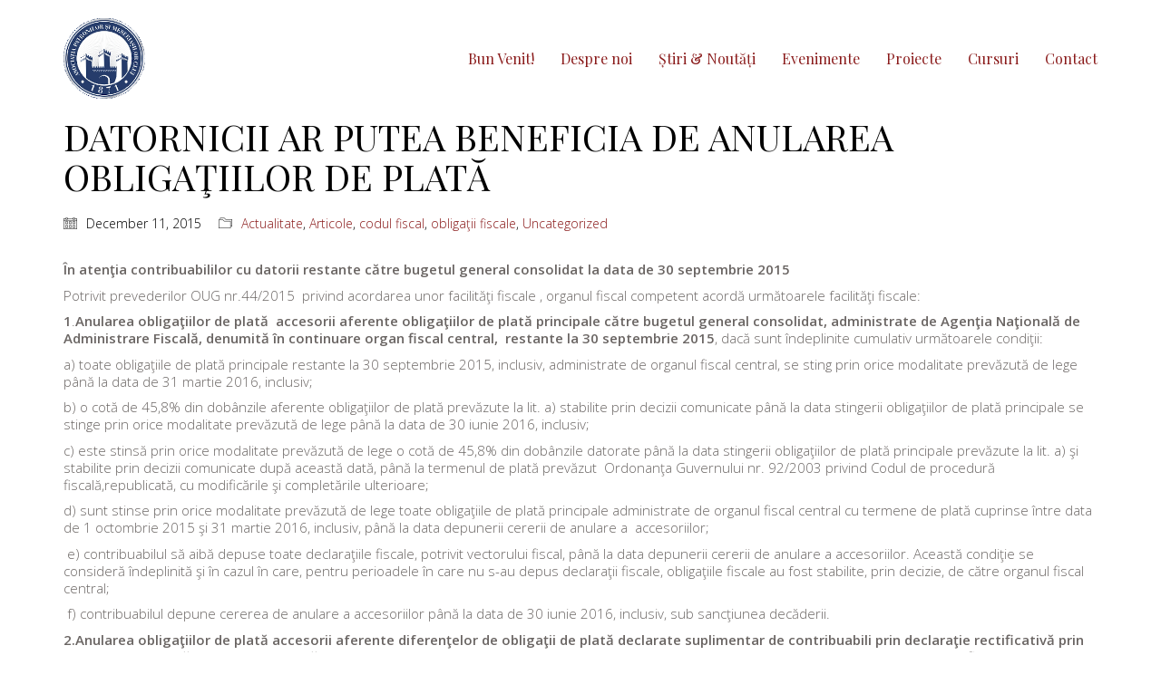

--- FILE ---
content_type: text/html; charset=UTF-8
request_url: https://www.apm.ro/datornicii-ar-putea-beneficia-de-anularea-obligatiilor-de-plata/
body_size: 15355
content:
<!DOCTYPE html>

<html class="no-js" lang="en-US">
<head>
    <meta charset="UTF-8">
    <meta name="viewport" content="width=device-width, initial-scale=1.0">

	<title>DATORNICII AR PUTEA BENEFICIA DE ANULAREA OBLIGAŢIILOR DE PLATĂ &#8211; Asociatia Patronilor si Meseriasilor Cluj</title>
<link rel="preconnect" href="https://fonts.googleapis.com">
<link rel="preconnect" href="https://fonts.gstatic.com" crossorigin>
<link rel="preload" href="https://fonts.gstatic.com/s/opensans/v23/mem5YaGs126MiZpBA-UN_r8OUuhpKKSTjw.woff2" as="font" type="font/woff2" crossorigin>
<link rel="preload" href="https://fonts.gstatic.com/s/opensans/v23/memnYaGs126MiZpBA-UFUKWyV9hrIqOxjaPX.woff2" as="font" type="font/woff2" crossorigin>
<link rel="preload" href="https://fonts.gstatic.com/s/opensans/v23/mem5YaGs126MiZpBA-UNirkOUuhpKKSTjw.woff2" as="font" type="font/woff2" crossorigin>
<link rel="preload" href="https://fonts.gstatic.com/s/playfairdisplay/v22/nuFvD-vYSZviVYUb_rj3ij__anPXJzDwcbmjWBN2PKdFvXDXbtXK-F2qC0s.woff" as="font" type="font/woff" crossorigin>
<link rel="preload" href="https://fonts.gstatic.com/s/playfairdisplay/v22/nuFRD-vYSZviVYUb_rj3ij__anPXDTnCjmHKM4nYO7KN_qiTXtHA_3-uE0qEEw.woff" as="font" type="font/woff" crossorigin>
<meta name='robots' content='max-image-preview:large' />
<link rel='dns-prefetch' href='//fonts.googleapis.com' />
<link rel='dns-prefetch' href='//s.w.org' />
<link rel="alternate" type="application/rss+xml" title="Asociatia Patronilor si Meseriasilor Cluj &raquo; Feed" href="https://www.apm.ro/feed/" />
<link rel="alternate" type="application/rss+xml" title="Asociatia Patronilor si Meseriasilor Cluj &raquo; Comments Feed" href="https://www.apm.ro/comments/feed/" />
<link rel="alternate" type="application/rss+xml" title="Asociatia Patronilor si Meseriasilor Cluj &raquo; DATORNICII AR PUTEA BENEFICIA DE ANULAREA OBLIGAŢIILOR DE PLATĂ Comments Feed" href="https://www.apm.ro/datornicii-ar-putea-beneficia-de-anularea-obligatiilor-de-plata/feed/" />
    <meta property="og:type" content="article">
    <meta property="og:title" content="DATORNICII AR PUTEA BENEFICIA DE ANULAREA OBLIGAŢIILOR DE PLATĂ">
    <meta property="og:url" content="https://www.apm.ro/datornicii-ar-putea-beneficia-de-anularea-obligatiilor-de-plata/">
    <meta property="og:site_name" content="Asociatia Patronilor si Meseriasilor Cluj">

	        <meta property="og:description" content="&Icirc;n atenţia contribuabililor cu datorii restante către bugetul general consolidat la data de 30 septembrie 2015 Potrivit prevederilor OUG nr.44/2015&nbsp; privind acordarea unor facilităţi fiscale , organul fiscal competent acordă următoarele facilităţi fiscale: 1.Anularea obligaţiilor de plată &nbsp;accesorii aferente obligaţiilor de plată principale către bugetul general consolidat, administrate de Agenţia Naţională de Administrare Fiscală, denumită&hellip;">
	
			<script>
			window._wpemojiSettings = {"baseUrl":"https:\/\/s.w.org\/images\/core\/emoji\/13.1.0\/72x72\/","ext":".png","svgUrl":"https:\/\/s.w.org\/images\/core\/emoji\/13.1.0\/svg\/","svgExt":".svg","source":{"concatemoji":"https:\/\/www.apm.ro\/wp-includes\/js\/wp-emoji-release.min.js?ver=5.8.12"}};
			!function(e,a,t){var n,r,o,i=a.createElement("canvas"),p=i.getContext&&i.getContext("2d");function s(e,t){var a=String.fromCharCode;p.clearRect(0,0,i.width,i.height),p.fillText(a.apply(this,e),0,0);e=i.toDataURL();return p.clearRect(0,0,i.width,i.height),p.fillText(a.apply(this,t),0,0),e===i.toDataURL()}function c(e){var t=a.createElement("script");t.src=e,t.defer=t.type="text/javascript",a.getElementsByTagName("head")[0].appendChild(t)}for(o=Array("flag","emoji"),t.supports={everything:!0,everythingExceptFlag:!0},r=0;r<o.length;r++)t.supports[o[r]]=function(e){if(!p||!p.fillText)return!1;switch(p.textBaseline="top",p.font="600 32px Arial",e){case"flag":return s([127987,65039,8205,9895,65039],[127987,65039,8203,9895,65039])?!1:!s([55356,56826,55356,56819],[55356,56826,8203,55356,56819])&&!s([55356,57332,56128,56423,56128,56418,56128,56421,56128,56430,56128,56423,56128,56447],[55356,57332,8203,56128,56423,8203,56128,56418,8203,56128,56421,8203,56128,56430,8203,56128,56423,8203,56128,56447]);case"emoji":return!s([10084,65039,8205,55357,56613],[10084,65039,8203,55357,56613])}return!1}(o[r]),t.supports.everything=t.supports.everything&&t.supports[o[r]],"flag"!==o[r]&&(t.supports.everythingExceptFlag=t.supports.everythingExceptFlag&&t.supports[o[r]]);t.supports.everythingExceptFlag=t.supports.everythingExceptFlag&&!t.supports.flag,t.DOMReady=!1,t.readyCallback=function(){t.DOMReady=!0},t.supports.everything||(n=function(){t.readyCallback()},a.addEventListener?(a.addEventListener("DOMContentLoaded",n,!1),e.addEventListener("load",n,!1)):(e.attachEvent("onload",n),a.attachEvent("onreadystatechange",function(){"complete"===a.readyState&&t.readyCallback()})),(n=t.source||{}).concatemoji?c(n.concatemoji):n.wpemoji&&n.twemoji&&(c(n.twemoji),c(n.wpemoji)))}(window,document,window._wpemojiSettings);
		</script>
		<style>
img.wp-smiley,
img.emoji {
	display: inline !important;
	border: none !important;
	box-shadow: none !important;
	height: 1em !important;
	width: 1em !important;
	margin: 0 .07em !important;
	vertical-align: -0.1em !important;
	background: none !important;
	padding: 0 !important;
}
</style>
	<link rel='stylesheet' id='wp-block-library-css'  href='https://www.apm.ro/wp-includes/css/dist/block-library/style.min.css?ver=5.8.12' media='all' />
<style id='wp-block-library-inline-css'>
.has-text-align-justify{text-align:justify;}
</style>
<link rel='stylesheet' id='mediaelement-css'  href='https://www.apm.ro/wp-includes/js/mediaelement/mediaelementplayer-legacy.min.css?ver=4.2.16' media='all' />
<link rel='stylesheet' id='wp-mediaelement-css'  href='https://www.apm.ro/wp-includes/js/mediaelement/wp-mediaelement.min.css?ver=5.8.12' media='all' />
<link rel='stylesheet' id='kalium-bootstrap-css-css'  href='https://www.apm.ro/wp-content/themes/kalium/assets/css/bootstrap.min.css?ver=3.4.4.001' media='all' />
<link rel='stylesheet' id='kalium-theme-base-css-css'  href='https://www.apm.ro/wp-content/themes/kalium/assets/css/base.min.css?ver=3.4.4.001' media='all' />
<link rel='stylesheet' id='kalium-theme-style-new-css-css'  href='https://www.apm.ro/wp-content/themes/kalium/assets/css/new/style.min.css?ver=3.4.4.001' media='all' />
<link rel='stylesheet' id='kalium-theme-other-css-css'  href='https://www.apm.ro/wp-content/themes/kalium/assets/css/other.min.css?ver=3.4.4.001' media='all' />
<link rel='stylesheet' id='kalium-css-loaders-css'  href='https://www.apm.ro/wp-content/themes/kalium/assets/admin/css/css-loaders.css?ver=3.4.4.001' media='all' />
<link rel='stylesheet' id='kalium-style-css-css'  href='https://www.apm.ro/wp-content/themes/kalium/style.css?ver=3.4.4.001' media='all' />
<link rel='stylesheet' id='custom-skin-css'  href='https://www.apm.ro/wp-content/themes/kalium-child/custom-skin.css?ver=ccd245aa98aee606dfe26002407d0a48' media='all' />
<link rel='stylesheet' id='kalium-fluidbox-css-css'  href='https://www.apm.ro/wp-content/themes/kalium/assets/vendors/fluidbox/css/fluidbox.min.css?ver=3.4.4.001' media='all' />
<link rel='stylesheet' id='typolab-open-sans-font-font-1-css'  href='https://fonts.googleapis.com/css2?family=Open+Sans%3Aital%2Cwght%400%2C300%3B0%2C600%3B1%2C300&#038;display=swap&#038;ver=3.4.4' media='all' />
<link rel='stylesheet' id='typolab-playfair-display-font-font-2-css'  href='https://fonts.googleapis.com/css2?family=Playfair+Display%3Aital%400%3B1&#038;display=swap&#038;ver=3.4.4' media='all' />
<link rel='stylesheet' id='jetpack_css-css'  href='https://www.apm.ro/wp-content/plugins/jetpack/css/jetpack.css?ver=10.4.2' media='all' />
    <script type="text/javascript">
		var ajaxurl = ajaxurl || 'https://www.apm.ro/wp-admin/admin-ajax.php';
		    </script>
	
<style data-font-appearance-settings>.blog-posts .box-holder .post-info h2, .wpb_wrapper .lab-blog-posts .blog-post-entry .blog-post-content-container .blog-post-title {
	font-size: 16px;
}
.single-blog-holder .blog-title h1 {
	font-size: 20px;
}
.blog-post-excerpt p, .post-info p {
	font-size: 12px;
}
.blog-content-holder .post-content {
	font-size: 12px;
}</style>
<style data-custom-selectors>body, p{font-family:"Open Sans";font-style:normal;font-weight:300}.wpb_wrapper .lab-blog-posts .blog-post-entry .blog-post-content-container .blog-post-date{font-family:"Open Sans";font-style:normal;font-weight:600;text-transform:uppercase;font-size:11px}.wpb_wrapper .lab-contact-form .form-group label{font-family:"Open Sans";font-style:normal;font-weight:300;font-size:16px}</style>
<style data-custom-selectors>h1, .h1, .page-heading h1, h2, .h2, .page-heading h2, h3, .h3, .page-heading h3, h4, .h4, .page-heading h4, h5, .h5, .page-heading h5, h6, .h6, .page-heading h6{font-family:"Playfair Display";font-style:normal;font-weight:normal}.main-header.menu-type-standard-menu .standard-menu-container div.menu>ul>li>a, .main-header.menu-type-standard-menu .standard-menu-container ul.menu>li>a, .main-header.menu-type-standard-menu .standard-menu-container div.menu>ul ul li a, .main-header.menu-type-standard-menu .standard-menu-container ul.menu ul li a{font-family:"Playfair Display";font-style:normal;font-weight:normal}.single-post .post .post-share-networks .share-title{font-family:"Playfair Display";font-style:normal;font-weight:normal}.single-post .post .author-info--details .author-name{font-family:"Playfair Display";font-style:normal;font-weight:normal}.button{font-family:"Playfair Display";font-style:normal;font-weight:normal}.mobile-menu-wrapper .mobile-menu-container div.menu>ul>li ul>li>a, .mobile-menu-wrapper .mobile-menu-container ul.menu>li ul>li>a, .mobile-menu-wrapper .mobile-menu-container div.menu>ul>li>a, .mobile-menu-wrapper .mobile-menu-container ul.menu>li>a{font-family:"Playfair Display";font-style:normal;font-weight:normal}.single-post .post .entry-header .post-title{font-family:"Playfair Display";font-style:normal;font-weight:normal;font-size:40px}.section-title h1, .section-title h2, .section-title h3{font-family:"Playfair Display";font-style:normal;font-weight:normal;font-size:40px}.team-holder .member .hover-state .member-details h2{font-family:"Playfair Display";font-style:normal;font-weight:normal;font-size:20px}.portfolio-vc-type-container .team-holder .member .hover-state .member-details .job-title{font-family:"Playfair Display";font-style:normal;font-weight:normal;font-size:14px}.post-navigation a i, .post-navigation a strong{font-family:"Playfair Display";font-style:normal;font-weight:normal}</style><script type='text/javascript' src='https://www.apm.ro/wp-includes/js/jquery/jquery.min.js?ver=3.6.0' id='jquery-core-js'></script>
<script type='text/javascript' src='https://www.apm.ro/wp-includes/js/jquery/jquery-migrate.min.js?ver=3.3.2' id='jquery-migrate-js'></script>
<link rel="https://api.w.org/" href="https://www.apm.ro/wp-json/" /><link rel="alternate" type="application/json" href="https://www.apm.ro/wp-json/wp/v2/posts/406" /><link rel="EditURI" type="application/rsd+xml" title="RSD" href="https://www.apm.ro/xmlrpc.php?rsd" />
<link rel="wlwmanifest" type="application/wlwmanifest+xml" href="https://www.apm.ro/wp-includes/wlwmanifest.xml" /> 
<meta name="generator" content="WordPress 5.8.12" />
<link rel="canonical" href="https://www.apm.ro/datornicii-ar-putea-beneficia-de-anularea-obligatiilor-de-plata/" />
<link rel='shortlink' href='https://www.apm.ro/?p=406' />
<link rel="alternate" type="application/json+oembed" href="https://www.apm.ro/wp-json/oembed/1.0/embed?url=https%3A%2F%2Fwww.apm.ro%2Fdatornicii-ar-putea-beneficia-de-anularea-obligatiilor-de-plata%2F" />
<link rel="alternate" type="text/xml+oembed" href="https://www.apm.ro/wp-json/oembed/1.0/embed?url=https%3A%2F%2Fwww.apm.ro%2Fdatornicii-ar-putea-beneficia-de-anularea-obligatiilor-de-plata%2F&#038;format=xml" />
<style type='text/css'>img#wpstats{display:none}</style>
		<style id="theme-custom-css">.wpb_wrapper .lab-blog-posts .blog-post-entry .blog-post-content-container .blog-post-date {    margin-bottom: 10px;    display: inline-block;    background: #bf2e2e;    color: #FFF;    height:20px;    line-height: 20px;    padding: 0px 5px;    position: absolute;    left: 29px;    top: -10px;}.wpb_wrapper .lab-blog-posts .blog-post-entry .blog-post-content-container {    position: relative;}.wpb_wrapper .lab-blog-posts .blog-post-entry {transition: all 200ms;}.wpb_wrapper .lab-blog-posts .blog-post-entry:hover {box-shadow: 0px 7px 25px rgba(0,0,0,0.05), 0px 1px 2px rgba(0,0,0,0.02);}.join-now {padding: 35px 0px;}.align-center {text-align: center;}.custom-divider {width: 5%;}.schools-colleges {margin: 0px;}.schools-colleges .vc_column_container>.vc_column-inner {padding:0px !important;}.schools-colleges-image {width: 85%;margin: 0 auto;}.lab-vc-container .schools-colleges  .vc_column_container {  padding:0px !important;}.vc_toggle_size_md .vc_toggle_icon {    height: 18px;    width: 18px;}.facts-in-numbers .wpb_wrapper .section-title>h2 {text-align: center;color: #FFF;}.facts-in-numbers .wpb_wrapper .section-title>p {text-align: center;color: rgba(255,255,255,0.75);    text-shadow: 0px 1px 35px rgba(0,0,0,0.25);}body.blog .blog-posts {    margin-top: 35px;}.single-post .post-comments {background: #f3f1ef;}.blog-archive--widgets .widget.widget_product_search .search-bar input[name="s"], .blog-archive--widgets .widget.widget_search .search-bar input[name="s"] {background: #f3f1ef !important;}.blog-archive--widgets {position: relative;    background: #FFF;    box-shadow: 0px 2px 15px rgba(0,0,0,0.07);    padding: 40px;    border: 1px solid #EEE;    margin-top: -50px !important;margin-bottom: 40px;}.blog-archive--widgets .widget ul li {border-bottom: 1px solid #e4e4e4;padding: 15px 0px;}.blog-archive--widgets .widget ul li a {color: #333;}.blog-posts .post-item .post-details {padding-left: 20px;padding-top: 20px;padding-right: 50px;}.blog-posts .post-item .post-details h3.post-title {line-height: 30px;}.blog-posts .post-item .post-details .post-title a:after {display: none;}.blog-posts .post-item .post-details p {    line-height: 20px;} .blog-posts .post-item .post-details .post-meta.date {margin-top: 10px;}.blog-post-image .image-placeholder:after {  background: rgba(0,0,0,0.1);  content: "";  display: block;  width:100%;  height: 100%;  position:absolute;  top: 0;}.blog-post-excerpt {display: none;}.team-holder .member .hover-state {    background-color: transparent !important;    background: -moz-linear-gradient(top, rgba(0,0,0,0) 0%, rgba(0,0,0,0.5) 50%, rgba(0,0,0,0.8) 100%);    background: -webkit-linear-gradient(top, rgba(0,0,0,0) 0%,rgba(0,0,0,0.5) 50%,rgba(0,0,0,0.8) 100%);    background: linear-gradient(to bottom, rgba(0,0,0,0) 0%,rgba(0,0,0,0.5) 80%,rgba(0,0,0,0.9) 100%);    filter: progid:DXImageTransform.Microsoft.gradient( startColorstr='#00000000', endColorstr='#000000',GradientType=0 );    opacity: 1;    -webkit-opacity: 1;    -moz-opacity: 1;    filter: alpha(opacity=100);    visibility: visible;    }.team-holder .member .hover-state .member-details {bottom: 30px;}.team-holder .member .hover-state .member-details h2 {    margin: 0;    border-bottom: 2px solid #BF2E2E;    display: inline-block;    padding-bottom: 5px;}.text-block {height: 277px;margin-bottom: 0px;padding: 50px;}.bw-image.wpb_single_image img {-webkit-filter: grayscale(100%);filter: grayscale(100%);-webkit-transition-duration: 0.3s;    -moz-transition-duration: 0.3s;    -o-transition-duration: 0.3s;}.bw-image.wpb_single_image img:hover {-webkit-filter: grayscale(0%);filter: grayscale(0%);-webkit-transition-duration: 0.3s;    -moz-transition-duration: 0.3s;    -o-transition-duration: 0.3s;}.portfolio-holder .item-box .info {text-align: center;}.portfolio-holder .item-box .info h3 {    display: inline-block;    padding-bottom: 5px;    border-bottom: 1px solid #eee;}.portfolio-holder .item-box .info h3 a {color: #333;}.portfolio-holder .item-box .photo .image-placeholder:after {background: rgba(0,0,0,0.1);content: " ";display: block;width:100%;height: 100%;position:absolute;top: 0;}.portfolio-title-holder .pt-column {padding-top: 35px;}.course-icon {display: inline-block;float: left;margin-right: 35px;}.portfolio-vc-type-container .team-holder .member .image-placeholder, .portfolio-vc-type-container .team-holder .member .thumb>a {width: 50px;height: 50px;position: absolute;left: 0;top: 0;background: none;}.portfolio-vc-type-container .team-holder .member .hover-state {position: relative;padding: 0px;background: transparent;}.portfolio-vc-type-container .team-holder .member .hover-state .member-details h2 {border: none;padding: 0px;}.portfolio-vc-type-container .team-holder .member .hover-state .member-details h2 a {    color: inherit;}.portfolio-vc-type-container .team-holder .member .hover-state .member-details .job-title {color: #666;}.portfolio-vc-type-container .team-holder .member .image-placeholder img{border-radius: 10%;width: 50px;height: 50px;}.portfolio-vc-type-container .team-holder .member .hover-state .member-details {position: relative;color: #333;bottom: 0px;margin-left: 70px;min-height: 50px;margin-bottom: 20px}.contact-form input, .contact-form textarea,.comment-form input, .comment-form textarea  {border-bottom-color: #e4e4e4;padding-bottom:10px;}.contact-form textarea, .comment-form textarea {    background-image: linear-gradient(#e4e4e4 1px, transparent 1px);height: auto;}.contact-form .form-group label,.comment-form .form-group label,.labeled-input-row label, .labeled-textarea-row label {border-bottom-color: #e4e4e4;}.contact-form .form-group,.comment-form .form-group {margin-bottom: 20px;}.contact-form .row .col-sm-6 {width: 100%;}.wpb_wrapper .lab-contact-form .form-group label {color: #514a47;}.contact-form .send {float: left;background: #9e9997 !important;}.main-footer .big-footer {margin-top: 50px;margin-bottom: 50px;}.main-footer.main-footer {background: #2b2726  !important;}.main-footer .footer-widgets .widget h1, .main-footer .footer-widgets .widget h2, .main-footer .footer-widgets .widget h3 {color: #FFF !important;}.main-footer .footer-widgets .widget ul li {padding: 0px;}.main-footer .footer-widgets .widget-area .widget li a {    color: #898989;}footer.main-footer .footer-widgets .widget-area .widget li a:hover, .mobile-menu-wrapper .mobile-menu-container .cart-icon-link-mobile-container a:hover {    color: #FFF;}footer.main-footer .big-footer .section ul li a {color: #514a47 !important;}footer.main-footer .big-footer .section ul li a:hover {color: #FFF !important;}.footer-bottom {background: #272323 !important;}.main-footer hr {border-color: transparent;}.main-footer .footer-bottom-content {padding-left: 20px;padding-right: 20px;}.main-footer .footer-bottom-content a, .main-footer .footer-bottom-content p {color: #FFF;}.site-footer .footer-bottom a:hover {color: #fff;}.social-networks.rounded li a {background-color: #2b2726 !important;}.social-networks.rounded li a i {color: #f6f5f3 !important;}.social-networks.rounded li a:hover {background-color: #3a3433 !important;}.tp-tabs.tp-span-wrapper.inner.hebe.nav-pos-hor-right.nav-pos-ver-center.nav-dir-vertical {    background: transparent !important;}@media (min-width:801px) {.wpb_wrapper .section-title>h2 {margin-top: 40px;}.footer-widgets  .widget-area.widgets--columned-layout.widgets--columns-5>.widget {width: 18.75%;margin-bottom: 10px;}.footer--widgets.widgets--columns-5 .widget_nav_menu:nth-child(-n+2) {text-align: right;}.footer--widgets.widgets--columns-3 .widget_nav_menu:first-child {text-align: right;}.widget.widget_nav_menu {padding-top: 85px;}.footer-widgets  .widget-area.widgets--columned-layout.widgets--columns-5>.widget:nth-child(3) {width: 25%;} .footer-widgets .middle-widget {text-align: center;}.footer-widgets .widget p {color: #898989;}.has-fixed-footer .wrapper {box-shadow: rgba(0, 0, 0, 0.5) 0px 70px 100px -30px;}.join-now {padding: 110px 0px !important;}}@media screen and (max-width: 767px) {.blog-posts .post-item .post-details {margin: 20px 0 0 0;padding: 0px;}.blog-holder .box-holder {margin-bottom: 35px;}}@media (max-width:480px) {.footer-widgets .widget {text-align: center;margin-bottom: 35px;}}.example { color: red !important;}</style><meta name="theme-color" content="#8a1b1b"><script>var mobile_menu_breakpoint = 768;</script><style data-appended-custom-css="true">@media screen and (min-width:769px) { .mobile-menu-wrapper,.mobile-menu-overlay,.header-block__item--mobile-menu-toggle {display: none;} }</style><style data-appended-custom-css="true">@media screen and (max-width:768px) { .header-block__item--standard-menu-container {display: none;} }</style><style>.recentcomments a{display:inline !important;padding:0 !important;margin:0 !important;}</style><meta name="generator" content="Powered by WPBakery Page Builder - drag and drop page builder for WordPress."/>
<meta name="generator" content="Powered by Slider Revolution 6.5.7 - responsive, Mobile-Friendly Slider Plugin for WordPress with comfortable drag and drop interface." />
<script type="text/javascript">function setREVStartSize(e){
			//window.requestAnimationFrame(function() {				 
				window.RSIW = window.RSIW===undefined ? window.innerWidth : window.RSIW;	
				window.RSIH = window.RSIH===undefined ? window.innerHeight : window.RSIH;	
				try {								
					var pw = document.getElementById(e.c).parentNode.offsetWidth,
						newh;
					pw = pw===0 || isNaN(pw) ? window.RSIW : pw;
					e.tabw = e.tabw===undefined ? 0 : parseInt(e.tabw);
					e.thumbw = e.thumbw===undefined ? 0 : parseInt(e.thumbw);
					e.tabh = e.tabh===undefined ? 0 : parseInt(e.tabh);
					e.thumbh = e.thumbh===undefined ? 0 : parseInt(e.thumbh);
					e.tabhide = e.tabhide===undefined ? 0 : parseInt(e.tabhide);
					e.thumbhide = e.thumbhide===undefined ? 0 : parseInt(e.thumbhide);
					e.mh = e.mh===undefined || e.mh=="" || e.mh==="auto" ? 0 : parseInt(e.mh,0);		
					if(e.layout==="fullscreen" || e.l==="fullscreen") 						
						newh = Math.max(e.mh,window.RSIH);					
					else{					
						e.gw = Array.isArray(e.gw) ? e.gw : [e.gw];
						for (var i in e.rl) if (e.gw[i]===undefined || e.gw[i]===0) e.gw[i] = e.gw[i-1];					
						e.gh = e.el===undefined || e.el==="" || (Array.isArray(e.el) && e.el.length==0)? e.gh : e.el;
						e.gh = Array.isArray(e.gh) ? e.gh : [e.gh];
						for (var i in e.rl) if (e.gh[i]===undefined || e.gh[i]===0) e.gh[i] = e.gh[i-1];
											
						var nl = new Array(e.rl.length),
							ix = 0,						
							sl;					
						e.tabw = e.tabhide>=pw ? 0 : e.tabw;
						e.thumbw = e.thumbhide>=pw ? 0 : e.thumbw;
						e.tabh = e.tabhide>=pw ? 0 : e.tabh;
						e.thumbh = e.thumbhide>=pw ? 0 : e.thumbh;					
						for (var i in e.rl) nl[i] = e.rl[i]<window.RSIW ? 0 : e.rl[i];
						sl = nl[0];									
						for (var i in nl) if (sl>nl[i] && nl[i]>0) { sl = nl[i]; ix=i;}															
						var m = pw>(e.gw[ix]+e.tabw+e.thumbw) ? 1 : (pw-(e.tabw+e.thumbw)) / (e.gw[ix]);					
						newh =  (e.gh[ix] * m) + (e.tabh + e.thumbh);
					}
					var el = document.getElementById(e.c);
					if (el!==null && el) el.style.height = newh+"px";					
					el = document.getElementById(e.c+"_wrapper");
					if (el!==null && el) {
						el.style.height = newh+"px";
						el.style.display = "block";
					}
				} catch(e){
					console.log("Failure at Presize of Slider:" + e)
				}					   
			//});
		  };</script>
		<style id="wp-custom-css">
			/* Hide the menu on a specific static page */
.page-id-6280 .menu {
	display: none;}
.page-id-6136 .menu {
	display: none;}
.page-id-6298 .menu {
	display: none;}		</style>
		<noscript><style> .wpb_animate_when_almost_visible { opacity: 1; }</style></noscript></head>
<body class="post-template-default single single-post postid-406 single-format-standard has-fixed-footer wpb-js-composer js-comp-ver-6.7.0 vc_responsive">

<div class="mobile-menu-wrapper mobile-menu-slide">

    <div class="mobile-menu-container">

		<ul id="menu-main-menu" class="menu"><li id="menu-item-4715" class="menu-item menu-item-type-post_type menu-item-object-page menu-item-home menu-item-4715"><a href="https://www.apm.ro/">Bun Venit!</a></li>
<li id="menu-item-4718" class="menu-item menu-item-type-post_type menu-item-object-page menu-item-has-children menu-item-4718"><a href="https://www.apm.ro/despre/">Despre noi</a>
<ul class="sub-menu">
	<li id="menu-item-4985" class="menu-item menu-item-type-post_type menu-item-object-page menu-item-4985"><a href="https://www.apm.ro/despre/">Tradiție și continuitate</a></li>
	<li id="menu-item-4983" class="menu-item menu-item-type-post_type menu-item-object-page menu-item-4983"><a href="https://www.apm.ro/despre-apm/rapoarte/">Echipa de conducere</a></li>
	<li id="menu-item-4981" class="menu-item menu-item-type-post_type menu-item-object-page menu-item-4981"><a href="https://www.apm.ro/despre-apm/statut/">Statut si organizare</a></li>
	<li id="menu-item-4982" class="menu-item menu-item-type-post_type menu-item-object-page menu-item-4982"><a href="https://www.apm.ro/despre-apm/cum-poti-deveni-membru/">Cum poţi deveni membru</a></li>
</ul>
</li>
<li id="menu-item-4717" class="menu-item menu-item-type-post_type menu-item-object-page current_page_parent menu-item-has-children menu-item-4717"><a href="https://www.apm.ro/news/">Știri &#038; Noutăți</a>
<ul class="sub-menu">
	<li id="menu-item-4978" class="menu-item menu-item-type-taxonomy menu-item-object-category current-post-ancestor current-menu-parent current-post-parent menu-item-4978"><a href="https://www.apm.ro/category/actualitate/">Noutăți</a></li>
	<li id="menu-item-4976" class="menu-item menu-item-type-taxonomy menu-item-object-category menu-item-4976"><a href="https://www.apm.ro/category/comunicate-de-presa/">Comunicate de presă</a></li>
	<li id="menu-item-4977" class="menu-item menu-item-type-taxonomy menu-item-object-category menu-item-4977"><a href="https://www.apm.ro/category/achizitii/">Achizitii</a></li>
</ul>
</li>
<li id="menu-item-4974" class="menu-item menu-item-type-taxonomy menu-item-object-category menu-item-4974"><a href="https://www.apm.ro/category/calendar/">Evenimente</a></li>
<li id="menu-item-5264" class="menu-item menu-item-type-custom menu-item-object-custom menu-item-has-children menu-item-5264"><a href="http://apm.ro/#">Proiecte</a>
<ul class="sub-menu">
	<li id="menu-item-5265" class="menu-item menu-item-type-post_type menu-item-object-page menu-item-5265"><a href="https://www.apm.ro/proiecte-internationale/">Proiecte internaționale</a></li>
	<li id="menu-item-4687" class="menu-item menu-item-type-post_type menu-item-object-page menu-item-4687"><a href="https://www.apm.ro/projects/">Proiecte nationale</a></li>
</ul>
</li>
<li id="menu-item-4996" class="menu-item menu-item-type-post_type menu-item-object-page menu-item-4996"><a href="https://www.apm.ro/cursuri/">Cursuri</a></li>
<li id="menu-item-4803" class="menu-item menu-item-type-post_type menu-item-object-page menu-item-4803"><a href="https://www.apm.ro/contact/">Contact</a></li>
</ul>
		            <form role="search" method="get" class="search-form" action="https://www.apm.ro/">
                <input type="search" class="search-field" placeholder="Search site..." value="" name="s" id="search_mobile_inp"/>

                <label for="search_mobile_inp">
                    <i class="fa fa-search"></i>
                </label>

                <input type="submit" class="search-submit" value="Go"/>
            </form>
		
		
		
    </div>

</div>

<div class="mobile-menu-overlay"></div>
<div class="wrapper" id="main-wrapper">

	<style data-appended-custom-css="true">.header-block {box-shadow: 0px 0px 0px transparent}</style><style data-appended-custom-css="true">.header-block, .site-header--static-header-type {padding-top: 20px;}</style><style data-appended-custom-css="true">.header-block, .site-header--static-header-type {padding-bottom: 20px;}</style>    <header class="site-header main-header menu-type-standard-menu is-sticky">

		<div class="header-block">

	
	<div class="header-block__row-container container">

		<div class="header-block__row header-block__row--main">
			        <div class="header-block__column header-block__logo header-block--auto-grow">
			<style data-appended-custom-css="true">.logo-image {width:90px;height:89px;}</style><style data-appended-custom-css="true">@media screen and (max-width: 768px) { .logo-image {width:50px;height:49px;} }</style>    <a href="https://www.apm.ro" class="header-logo logo-image">
		            <img src="https://www.apm.ro/wp-content/uploads/2020/01/logo_apm.png" class="main-logo" width="90" height="90" alt=""/>
		    </a>
        </div>
		        <div class="header-block__column header-block--content-right header-block--align-right">

            <div class="header-block__items-row">
				<div class="header-block__item header-block__item--type-menu-main-menu header-block__item--standard-menu-container"><div class="standard-menu-container menu-skin-main"><nav class="nav-container-main-menu"><ul id="menu-main-menu-1" class="menu"><li class="menu-item menu-item-type-post_type menu-item-object-page menu-item-home menu-item-4715"><a href="https://www.apm.ro/"><span>Bun Venit!</span></a></li>
<li class="menu-item menu-item-type-post_type menu-item-object-page menu-item-has-children menu-item-4718"><a href="https://www.apm.ro/despre/"><span>Despre noi</span></a>
<ul class="sub-menu">
	<li class="menu-item menu-item-type-post_type menu-item-object-page menu-item-4985"><a href="https://www.apm.ro/despre/"><span>Tradiție și continuitate</span></a></li>
	<li class="menu-item menu-item-type-post_type menu-item-object-page menu-item-4983"><a href="https://www.apm.ro/despre-apm/rapoarte/"><span>Echipa de conducere</span></a></li>
	<li class="menu-item menu-item-type-post_type menu-item-object-page menu-item-4981"><a href="https://www.apm.ro/despre-apm/statut/"><span>Statut si organizare</span></a></li>
	<li class="menu-item menu-item-type-post_type menu-item-object-page menu-item-4982"><a href="https://www.apm.ro/despre-apm/cum-poti-deveni-membru/"><span>Cum poţi deveni membru</span></a></li>
</ul>
</li>
<li class="menu-item menu-item-type-post_type menu-item-object-page current_page_parent menu-item-has-children menu-item-4717"><a href="https://www.apm.ro/news/"><span>Știri &#038; Noutăți</span></a>
<ul class="sub-menu">
	<li class="menu-item menu-item-type-taxonomy menu-item-object-category current-post-ancestor current-menu-parent current-post-parent menu-item-4978"><a href="https://www.apm.ro/category/actualitate/"><span>Noutăți</span></a></li>
	<li class="menu-item menu-item-type-taxonomy menu-item-object-category menu-item-4976"><a href="https://www.apm.ro/category/comunicate-de-presa/"><span>Comunicate de presă</span></a></li>
	<li class="menu-item menu-item-type-taxonomy menu-item-object-category menu-item-4977"><a href="https://www.apm.ro/category/achizitii/"><span>Achizitii</span></a></li>
</ul>
</li>
<li class="menu-item menu-item-type-taxonomy menu-item-object-category menu-item-4974"><a href="https://www.apm.ro/category/calendar/"><span>Evenimente</span></a></li>
<li class="menu-item menu-item-type-custom menu-item-object-custom menu-item-has-children menu-item-5264"><a href="http://apm.ro/#"><span>Proiecte</span></a>
<ul class="sub-menu">
	<li class="menu-item menu-item-type-post_type menu-item-object-page menu-item-5265"><a href="https://www.apm.ro/proiecte-internationale/"><span>Proiecte internaționale</span></a></li>
	<li class="menu-item menu-item-type-post_type menu-item-object-page menu-item-4687"><a href="https://www.apm.ro/projects/"><span>Proiecte nationale</span></a></li>
</ul>
</li>
<li class="menu-item menu-item-type-post_type menu-item-object-page menu-item-4996"><a href="https://www.apm.ro/cursuri/"><span>Cursuri</span></a></li>
<li class="menu-item menu-item-type-post_type menu-item-object-page menu-item-4803"><a href="https://www.apm.ro/contact/"><span>Contact</span></a></li>
</ul></nav></div></div><div class="header-block__item header-block__item--type-menu-main-menu header-block__item--mobile-menu-toggle"><a href="#" class="toggle-bars menu-skin-main" aria-label="Toggle navigation" data-action="mobile-menu">        <span class="toggle-bars__column">
            <span class="toggle-bars__bar-lines">
                <span class="toggle-bars__bar-line toggle-bars__bar-line--top"></span>
                <span class="toggle-bars__bar-line toggle-bars__bar-line--middle"></span>
                <span class="toggle-bars__bar-line toggle-bars__bar-line--bottom"></span>
            </span>
        </span>
		</a></div>            </div>

        </div>
				</div>

	</div>

	
</div>

    </header>

        <div class="single-post single-post--has-author-info author-info--alignment-bottom single-post--no-featured-image">

            <div class="container">

                <div class="row">

					<article id="post-406" class="post post-406 type-post status-publish format-standard hentry category-actualitate category-articole category-codul-fiscal category-obligatii-fiscale category-uncategorized tag-anularea-obligatiilor-de-plata tag-datorii-restante">
	
		
	<section class="post--column post-body">
		
		<header class="entry-header">

	<h1 class="post-title entry-title">DATORNICII AR PUTEA BENEFICIA DE ANULAREA OBLIGAŢIILOR DE PLATĂ</h1>
</header>            <section class="post-meta-only">

				            <div class="post-meta date updated published">
                <i class="icon icon-basic-calendar"></i>
				December 11, 2015            </div>
		            <div class="post-meta category">
                <i class="icon icon-basic-folder-multiple"></i>
				<a href="https://www.apm.ro/category/actualitate/" rel="category tag">Actualitate</a>, <a href="https://www.apm.ro/category/articole/" rel="category tag">Articole</a>, <a href="https://www.apm.ro/category/codul-fiscal/" rel="category tag">codul fiscal</a>, <a href="https://www.apm.ro/category/obligatii-fiscale/" rel="category tag">obligaţii fiscale</a>, <a href="https://www.apm.ro/category/uncategorized/" rel="category tag">Uncategorized</a>            </div>
		
            </section>
		            <section class="post-content post-formatting">
				<p><strong>&Icirc;n atenţia contribuabililor cu datorii restante către bugetul general consolidat la data de 30 septembrie 2015 </strong></p>
<p>Potrivit prevederilor OUG nr.44/2015&nbsp; privind acordarea unor facilităţi fiscale , organul fiscal competent acordă următoarele facilităţi fiscale:</p>
<p><strong>1</strong>.<strong>Anularea obligaţiilor de plată <strong>&nbsp;accesorii aferente obligaţiilor de plată principale către bugetul general consolidat, administrate de </strong></strong><strong>Agenţia Naţională de Administrare Fiscală, denumită &icirc;n continuare organ fiscal central,</strong><strong>&nbsp; restante la 30 septembrie 2015</strong>, dacă sunt &icirc;ndeplinite cumulativ următoarele condiţii:</p>
<p>a) toate obligaţiile de plată principale restante la 30 septembrie 2015, inclusiv, administrate de organul fiscal central, se sting prin orice modalitate prevăzută de lege p&acirc;nă la data de 31 martie 2016, inclusiv;</p>
<p>b) o cotă de 45,8% din dob&acirc;nzile aferente obligaţiilor de plată prevăzute la lit. a) stabilite prin decizii comunicate p&acirc;nă la data stingerii obligaţiilor de plată principale se stinge prin orice modalitate prevăzută de lege p&acirc;nă la data de 30 iunie 2016, inclusiv;</p>
<p>c) este stinsă prin orice modalitate prevăzută de lege o cotă de 45,8% din dob&acirc;nzile datorate p&acirc;nă la data stingerii obligaţiilor de plată principale prevăzute la lit. a) şi stabilite prin decizii comunicate după această dată, p&acirc;nă la termenul de plată prevăzut &nbsp;Ordonanţa Guvernului nr. 92/2003 privind Codul de procedură fiscală,republicată, cu modificările şi completările ulterioare;</p>
<p>d) sunt stinse prin orice modalitate prevăzută de lege toate obligaţiile de plată principale administrate de organul fiscal central cu termene de plată cuprinse &icirc;ntre data de 1 octombrie 2015 şi 31 martie 2016, inclusiv, p&acirc;nă la data depunerii cererii de anulare a&nbsp; accesoriilor;</p>
<p>&nbsp;e) contribuabilul să aibă depuse toate declaraţiile fiscale, potrivit vectorului fiscal, p&acirc;nă la data depunerii cererii de anulare a accesoriilor. Această condiţie se consideră &icirc;ndeplinită şi &icirc;n cazul &icirc;n care, pentru perioadele &icirc;n care nu s-au depus declaraţii fiscale, obligaţiile fiscale au fost stabilite, prin decizie, de către organul fiscal central;</p>
<p>&nbsp;f) contribuabilul depune cererea de anulare a accesoriilor p&acirc;nă la data de 30 iunie 2016, inclusiv, sub sancţiunea decăderii.</p>
<p><strong>2.Anularea obligaţiilor de plată accesorii aferente diferenţelor de obligaţii de plată declarate suplimentar de contribuabili prin declaraţie rectificativă prin care se corectează obligaţiile de plată principale cu scadenţe anterioare datei de 30 septembrie 2015, inclusiv, administrate de organul fiscal central, </strong>&nbsp;dacă sunt &icirc;ndeplinite cumulativ următoarele condiţii:</p>
<p>a) declaraţia rectificativă este depusă p&acirc;nă la data de 31 martie 2016, inclusiv;</p>
<p>b) toate obligaţiile de plată principale individualizate &icirc;n declaraţia rectificativă se sting prin orice modalitate prevăzută de lege p&acirc;nă la 31 martie 2016, inclusiv;</p>
<p>c) o cotă de 45,8% din dob&acirc;nzile aferente obligaţiilor de plată declarate suplimentar stabilite prin decizii comunicate p&acirc;nă la data stingerii obligaţiilor de plată principale , se stinge prin orice modalitate prevăzută de lege p&acirc;nă la data de 30 iunie 2016, inclusiv;</p>
<p>&nbsp;d) este stinsă prin orice modalitate prevăzută de lege o cotă de 45,8% din dob&acirc;nzile datorate p&acirc;nă la data stingerii obligaţiilor de plată principale şi stabilite prin decizii comunicate după această dată, p&acirc;nă la termenul de plată prevăzut &nbsp;Ordonanţa Guvernului nr. 92/2003 privind Codul de procedură fiscală,republicată, cu modificările şi completările ulterioare;</p>
<p>e) sunt stinse prin orice modalitate prevăzută de lege toate obligaţiile de plată principale administrate de organul fiscal central cu termene de plată cuprinse &icirc;ntre data de 1 octombrie 2015 şi 31 martie 2016, inclusiv, p&acirc;nă la data depunerii cererii de anulare&nbsp; a accesoriilor;</p>
<p>&nbsp;f) contribuabilul să aibă depuse toate declaraţiile fiscale, potrivit vectorului fiscal, p&acirc;nă la data depunerii cererii de anulare a accesoriilor. Această condiţie se consideră &icirc;ndeplinită şi &icirc;n cazul &icirc;n care, pentru perioadele &icirc;n care nu s-au depus declaraţii fiscale, obligaţiile fiscale au fost stabilite, prin decizie, de către organul fiscal central;</p>
<p>g) contribuabilul depune cererea de anulare a accesoriilor p&acirc;nă la data de 30 iunie 2016, inclusiv, sub sancţiunea decăderii.</p>
<p><strong>3.Anularea obligaţiilor de plată accesorii </strong><strong>aferente obligaţiilor de plată principale cu termene de plată p&acirc;nă la 30 septembrie 2015, inclusiv, şi stinse p&acirc;nă la această dată, administrate de organul fiscal central,</strong>dacă sunt &icirc;ndeplinite cumulativ următoarele condiţii:</p>
<p>a) penalităţile de &icirc;nt&acirc;rziere şi dob&acirc;nzile ce pot forma obiectul anulării sunt datorate şi nestinse la 30 septembrie 2015, inclusiv;</p>
<p>b) o cotă de 45,8% din dob&acirc;nzile aferente obligaţiilor de plată principale cu termene de plată anterioare datei de 30 septembrie 2015 şi stinse p&acirc;nă la această dată se stinge prin orice modalitate prevăzută de lege p&acirc;nă la data de 31 martie 2016, inclusiv.</p>
<p>c)contribuabilul depune cererea de anulare a accesoriilor p&acirc;nă la data de 30 iunie 2016, inclusiv, sub sancţiunea decăderii.</p>
<p><strong>4.</strong><strong>Anularea obligaţiilor de plată accesorii aferente obligaţiilor de plată principale administrate de organul fiscal central, cu termene de plată p&acirc;nă la 30 septembrie 2015, inclusiv, şi individualizate &icirc;n decizii de impunere emise urmare unei inspecţii fiscale &icirc;n derulare la data intrării &icirc;n vigoare a prezentei ordonanţe de urgenţă </strong>, dacă sunt &icirc;ndeplinite cumulativ următoarele condiţii:</p>
<p>a) toate diferenţele de obligaţii de plată principale individualizate &icirc;n decizia de impunere sunt stinse prin orice modalitate prevăzută de lege p&acirc;nă la termenul de plată prevăzut la art. 111 alin. (2) din Codul de procedură fiscală;</p>
<p>b) o cotă de 45,8% din dob&acirc;nzile aferente obligaţiilor prevăzute la lit. a) este stinsă prin orice modalitate prevăzută de lege p&acirc;nă la termenul de plată prevăzut la art. 111 alin. (2) din Codul de procedură fiscală;</p>
<p>c) cererea de anulare a accesoriilor se depune &icirc;n termen de 90 de zile de la comunicarea deciziei de impunere, sub sancţiunea decăderii.</p>
<p>Categoriile de obligaţii de plată accesorii care, potrivit legii, pot face obiectul&nbsp; facilităţilor fiscale&nbsp; sunt următoarele:</p>
<p>a) penalităţile de &icirc;nt&acirc;rziere;</p>
<p>b) o cotă de 54,2% din dob&acirc;nzi;</p>
<p>c) o cotă de 77,1% din majorările de &icirc;nt&acirc;rziere datorate de contribuabili p&acirc;nă la data intrării &icirc;n vigoare a Ordonanţei de urgenţă a Guvernului nr. 39/2010 pentru modificarea şi completarea Ordonanţei Guvernului nr. 92/2003 privind Codul de procedură fiscală, aprobată cu modificări prin Legea nr. 46/2011.</p>
<p>Pentru a-şi exprima intenţia de a beneficia de anularea obligaţiilor de plată accesorii potrivit ordonanţei de urgentă, contribuabilii&nbsp; depun o notificare la registratura organului fiscal competent sau prin&nbsp; poştă, cu scrisoare recomandată cu confirmare de primire.</p>
<p>&nbsp;&Icirc;n baza notificării, organul fiscal competent emite şi comunică, contribuabilului , decizia de am&acirc;nare la plată a obligaţiilor de plată accesorii, iar&nbsp; instituţiilor de credit la care debitorul are deschise conturile bancare şi/sau terţilor popriţi care deţin/datorează sume de bani debitorului &mdash; adresa de sistare temporară, totală sau parţială, a executării silite prin poprire.</p>
<p>Odată cu emiterea actelor prevăzute&nbsp; mai sus , pentru obligaţiile de plată accesoriIi care fac obiectul am&acirc;nării la plată:</p>
<p>a) nu &icirc;ncepe sau se suspendă, dupa caz, procedura de executare silită;</p>
<p>b)nu se efectuează stingerea p&acirc;nă la data soluţionării cererii de anulare a accesoriilor sau p&acirc;nă la data de 30 iunie 2016 inclusiv, &icirc;n cazul &icirc;n care nu se depune această cerere.</p>
<p>Pentru contribuabilii&nbsp; care au &icirc;nfiinţate sedii secundare &icirc;nregistrate fiscal, potrivit legii, facilităţile prevăzute de ordonanţa de urgenţă se acordă at&acirc;t pentru obligaţiile de plată datorate de aceştia, c&acirc;t şi pentru cele ale sediilor sale secundare şi se analizează raportat la totalul obligaţiilor contribuabilului şi a sediilor sale secundare.</p>
<p>Pentru obligaţiile eşalonate la plată potrivit OUG nr. 29/2011 privind reglementarea acordării eşalonarii la plată, aprobată prin Legea nr. 15/2012, cu modificările şi completările ulterioare, şi pentru care eşalonarea se finalizează p&acirc;nă la data de 31 martie 2016, se anulează cota de 54,2% din dob&acirc;nda eşalonată la plată aferentă ratelor cu termene de plată ulterioare datei de 1 octombrie 2015. &Icirc;n acest caz, penalităţile de &icirc;nt&acirc;rziere am&acirc;nate la plată se anulează potrivit OUG nr. 29/2011, aprobată prin Legea nr. 15/2012, cu modificările şi completările ulterioare.</p>
<p>Anularea obligaţiilor de plată accesorii se solicită de către contribuabili, inclusiv de către cei care au notificat organul fiscal , &icirc;n baza unei cereri de anulare a accesoriilor depuse la registratura organului fiscal competent sau comunicate prin poştă, cu scrisoare recomandata cu confirmare de primire, fără anexarea altor &icirc;nscrisuri. Cererea poate fi depusă după &icirc;ndeplinirea condiţiilor de acordare a anulării, astfel cum acestea sunt prevăzute de ordonanţa de urgentă , iar termenul de depunere a cererii este de 30 iunie 2016 &icirc;n cazul facilităţilor prevăzute la pct. 1-3. &Icirc;n cazul facilităţilor prevăzute la pct. 4 cererea de anulare a accesoriilor se depune &icirc;n termen de 90 de zile de la comunicarea deciziei de impunere.</p>
<p>Pentru a beneficia de anularea obligaţiilor fiscale accesorii , contribuabilii care se află &icirc;n procedura de executare silită trebuie sa notifice organul fiscal competent.&rdquo;</p>
<p>&nbsp;<strong><em>Gligor GAVRIS</em></strong>&nbsp;&nbsp;&nbsp;&nbsp;&nbsp; &nbsp;&nbsp;&nbsp;&nbsp;&nbsp;&nbsp;&nbsp;&nbsp;&nbsp;&nbsp;&nbsp;&nbsp;&nbsp;&nbsp;&nbsp;&nbsp;&nbsp;&nbsp;&nbsp;&nbsp;&nbsp;&nbsp;&nbsp;&nbsp;&nbsp;&nbsp;&nbsp;&nbsp;&nbsp;&nbsp;&nbsp;&nbsp;&nbsp;&nbsp;&nbsp;&nbsp;&nbsp;&nbsp; &nbsp;&nbsp;&nbsp;&nbsp;&nbsp;&nbsp;&nbsp;&nbsp;&nbsp;</p>
<p><strong>Purtator de Cuvant FinanteCluj&nbsp;&nbsp;&nbsp;&nbsp;&nbsp;&nbsp; &nbsp;&nbsp;&nbsp;&nbsp;&nbsp;&nbsp;&nbsp;&nbsp;&nbsp; </strong>&nbsp;&nbsp;&nbsp;&nbsp;&nbsp;&nbsp;&nbsp;&nbsp;&nbsp; &nbsp;&nbsp;&nbsp;&nbsp;&nbsp;&nbsp;&nbsp;&nbsp;&nbsp;&nbsp;&nbsp;&nbsp;&nbsp;&nbsp;&nbsp;&nbsp;&nbsp;&nbsp;</p>
            </section>
		            <section class="post-tags">
				<a href="https://www.apm.ro/tag/anularea-obligatiilor-de-plata/" rel="tag">anularea obligațiilor de plată</a> <a href="https://www.apm.ro/tag/datorii-restante/" rel="tag">datorii restante</a>            </section>
		            <section class="post-share-networks post-share-networks--style-icons">

                <div class="share-title">
					Share:                </div>

                <div class="networks-list">
					<a class="whatsapp" href="https://api.whatsapp.com/send?text=DATORNICII%20AR%20PUTEA%20BENEFICIA%20DE%20ANULAREA%20OBLIGAŢIILOR%20DE%20PLATĂ%20-%20https://www.apm.ro/datornicii-ar-putea-beneficia-de-anularea-obligatiilor-de-plata/" target="_blank" rel="noopener" aria-label="WhatsApp"><i class="icon fab fa-whatsapp"></i></a><a class="mail" href="/cdn-cgi/l/email-protection#[base64]" target="_blank" rel="noopener" aria-label="Email"><i class="icon fas fa-envelope"></i></a><a class="facebook" href="https://www.facebook.com/sharer.php?u=https://www.apm.ro/datornicii-ar-putea-beneficia-de-anularea-obligatiilor-de-plata/" target="_blank" rel="noopener" aria-label="Facebook"><i class="icon fab fa-facebook"></i></a><a class="twitter" href="https://twitter.com/share?text=DATORNICII%20AR%20PUTEA%20BENEFICIA%20DE%20ANULAREA%20OBLIGAŢIILOR%20DE%20PLATĂ&#038;url=https://www.apm.ro/datornicii-ar-putea-beneficia-de-anularea-obligatiilor-de-plata/" target="_blank" rel="noopener" aria-label="Twitter"><i class="icon fab fa-twitter"></i></a><a class="linkedin" href="https://linkedin.com/shareArticle?mini=true&#038;url=https://www.apm.ro/datornicii-ar-putea-beneficia-de-anularea-obligatiilor-de-plata/&#038;title=DATORNICII%20AR%20PUTEA%20BENEFICIA%20DE%20ANULAREA%20OBLIGAŢIILOR%20DE%20PLATĂ" target="_blank" rel="noopener" aria-label="LinkedIn"><i class="icon fab fa-linkedin"></i></a>                </div>

            </section>
		            <section class="post-author">

				        <div class="author-info">

			                <div class="author-info--image">
                    <a href="https://www.apm.ro/author/admin/" target="_self" aria-label="author">
						<span class="image-placeholder" style="padding-bottom:100.00000000%;background-color:#eeeeee"><style>.ball-scale-multiple > span { background-color:#ffffff }</style><span class="loader align-center" data-id="ball-scale-multiple"><span class="loader-row"><span class="loader-inner ball-scale-multiple"><span></span><span></span><span></span></span></span></span><img class="avatar avatar-192 photo img-1 lazyload" height="192" width="192" loading="lazy" alt="" data-src="https://secure.gravatar.com/avatar/baccb0328f24d7e02a8b114344741ba1?s=192&#038;d=mm&#038;r=g" data-srcset="https://secure.gravatar.com/avatar/baccb0328f24d7e02a8b114344741ba1?s=384&#038;d=mm&#038;r=g 2x" /></span>                    </a>
                </div>
			
            <div class="author-info--details">
                <a href="https://www.apm.ro/author/admin/" class="vcard author author-name" target="_self">
                    <span class="fn">admin</span>

					                        <em>Administrator</em>
					                </a>

				            </div>

        </div>
		
            </section>
				
	</section>
	
	<nav class="post-navigation">

    <div class="post-navigation__column">
		<a href="https://www.apm.ro/concluziile-reuniunii-consiliului-de-afaceri-economice-si-financiare-de-la-bruxelles/" class="adjacent-post-link adjacent-post-link--prev adjacent-post-link--has-icon adjacent-post-link--arrow-left">
	        <span class="adjacent-post-link__icon">
            <i class="flaticon-arrow427"></i>
        </span>
	
    <span class="adjacent-post-link__text">
                    <span class="adjacent-post-link__text-secondary">
                Older Post            </span>
		
        <span class="adjacent-post-link__text-primary">
            Concluziile Reuniunii Consiliului de Afaceri Economice şi Financiare de la Bruxelles        </span>
    </span>
</a>
    </div>

    <div class="post-navigation__column post-navigation__column--right">
		<a href="https://www.apm.ro/indrumare-si-asistenta-telefonica-prin-call-center-ul-anaf/" class="adjacent-post-link adjacent-post-link--next adjacent-post-link--has-icon adjacent-post-link--arrow-right">
	        <span class="adjacent-post-link__icon">
            <i class="flaticon-arrow413"></i>
        </span>
	
    <span class="adjacent-post-link__text">
                    <span class="adjacent-post-link__text-secondary">
                Newer Post            </span>
		
        <span class="adjacent-post-link__text-primary">
            Îndrumare şi asistenţă telefonică prin Call Center-ul ANAF        </span>
    </span>
</a>
    </div>

</nav>	
</article>
                </div>

            </div>

        </div>
		    <section class="post-comment-form">

        <div class="container">

				<div id="respond" class="comment-respond">
		<h3 id="reply-title" class="comment-reply-title">Share your thoughts <small><a rel="nofollow" id="cancel-comment-reply-link" href="/datornicii-ar-putea-beneficia-de-anularea-obligatiilor-de-plata/#respond" style="display:none;">Cancel reply</a></small></h3><p class="must-log-in">You must be <a href="https://www.apm.ro/wp-login.php?redirect_to=https%3A%2F%2Fwww.apm.ro%2Fdatornicii-ar-putea-beneficia-de-anularea-obligatiilor-de-plata%2F">logged in</a> to post a comment.</p>	</div><!-- #respond -->
	
        </div>

    </section>
</div><!-- .wrapper -->
<footer id="footer" role="contentinfo" class="site-footer main-footer footer-bottom-horizontal fixed-footer footer-fullwidth">

	<div class="container">
	
	<div class="footer-widgets">
		
			
		<div class="footer--widgets widget-area widgets--columned-layout widgets--columns-5" role="complementary">
			
			<div id="media_image-7" class="widget widget_media_image"><img width="183" height="60" src="https://www.apm.ro/wp-content/uploads/2020/03/TRANSEO-MEMBER-LOGO-183x60.jpg" class="image wp-image-5201  attachment-183x60 size-183x60" alt="" loading="lazy" style="max-width: 100%; height: auto;" srcset="https://www.apm.ro/wp-content/uploads/2020/03/TRANSEO-MEMBER-LOGO-183x60.jpg 183w, https://www.apm.ro/wp-content/uploads/2020/03/TRANSEO-MEMBER-LOGO-300x98.jpg 300w, https://www.apm.ro/wp-content/uploads/2020/03/TRANSEO-MEMBER-LOGO-1024x335.jpg 1024w, https://www.apm.ro/wp-content/uploads/2020/03/TRANSEO-MEMBER-LOGO-768x251.jpg 768w, https://www.apm.ro/wp-content/uploads/2020/03/TRANSEO-MEMBER-LOGO-1116x365.jpg 1116w, https://www.apm.ro/wp-content/uploads/2020/03/TRANSEO-MEMBER-LOGO-806x264.jpg 806w, https://www.apm.ro/wp-content/uploads/2020/03/TRANSEO-MEMBER-LOGO-558x183.jpg 558w, https://www.apm.ro/wp-content/uploads/2020/03/TRANSEO-MEMBER-LOGO-655x214.jpg 655w, https://www.apm.ro/wp-content/uploads/2020/03/TRANSEO-MEMBER-LOGO-245x80.jpg 245w, https://www.apm.ro/wp-content/uploads/2020/03/TRANSEO-MEMBER-LOGO-214x70.jpg 214w, https://www.apm.ro/wp-content/uploads/2020/03/TRANSEO-MEMBER-LOGO-199x65.jpg 199w, https://www.apm.ro/wp-content/uploads/2020/03/TRANSEO-MEMBER-LOGO-260x85.jpg 260w, https://www.apm.ro/wp-content/uploads/2020/03/TRANSEO-MEMBER-LOGO.jpg 1137w" sizes="(max-width: 183px) 100vw, 183px" /></div><div id="media_image-4" class="widget widget_media_image"><a href="https://sites.google.com/site/transilvanialifestylecluster/"><img width="189" height="75" src="https://www.apm.ro/wp-content/uploads/2020/03/TLS-LOGO-black-e1583516489628-189x75.png" class="image wp-image-5204  attachment-189x75 size-189x75" alt="" loading="lazy" style="max-width: 100%; height: auto;" srcset="https://www.apm.ro/wp-content/uploads/2020/03/TLS-LOGO-black-e1583516489628-189x75.png 189w, https://www.apm.ro/wp-content/uploads/2020/03/TLS-LOGO-black-e1583516489628-227x90.png 227w, https://www.apm.ro/wp-content/uploads/2020/03/TLS-LOGO-black-e1583516489628.png 245w" sizes="(max-width: 189px) 100vw, 189px" /></a></div><div id="custom_html-1" class="widget_text widget widget_custom_html"><div class="textwidget custom-html-widget"><div class="middle-widget">
<img src="https://apm.ro/wp-content/uploads/2020/01/logo_negativ_APM2.png" width="107" height="129" alt="logo">
<br><br>
Str. Avram Iancu nr. 52<br>
400083 Cluj-Napoca, Romania
<br>
Tel/Fax: +40264430148
</div></div></div><div id="media_image-6" class="widget widget_media_image"><a href="https://sites.google.com/site/gusturitransilvanecluster/"><img width="126" height="75" src="https://www.apm.ro/wp-content/uploads/2020/03/Logo-CGT-light-e1583516656842-126x75.png" class="image wp-image-5202  attachment-126x75 size-126x75" alt="" loading="lazy" style="max-width: 100%; height: auto;" srcset="https://www.apm.ro/wp-content/uploads/2020/03/Logo-CGT-light-e1583516656842-126x75.png 126w, https://www.apm.ro/wp-content/uploads/2020/03/Logo-CGT-light-e1583516656842.png 282w" sizes="(max-width: 126px) 100vw, 126px" /></a></div><div id="media_image-5" class="widget widget_media_image"><img width="167" height="65" src="https://www.apm.ro/wp-content/uploads/2020/03/logo_CNIPMMR-167x65.png" class="image wp-image-5210  attachment-167x65 size-167x65" alt="" loading="lazy" style="max-width: 100%; height: auto;" srcset="https://www.apm.ro/wp-content/uploads/2020/03/logo_CNIPMMR-167x65.png 167w, https://www.apm.ro/wp-content/uploads/2020/03/logo_CNIPMMR-219x85.png 219w, https://www.apm.ro/wp-content/uploads/2020/03/logo_CNIPMMR-200x78.png 200w, https://www.apm.ro/wp-content/uploads/2020/03/logo_CNIPMMR-129x50.png 129w, https://www.apm.ro/wp-content/uploads/2020/03/logo_CNIPMMR-180x70.png 180w, https://www.apm.ro/wp-content/uploads/2020/03/logo_CNIPMMR.png 255w" sizes="(max-width: 167px) 100vw, 167px" /></div>			
		</div>
	
	</div>
	
	<hr>
	
</div>
	
        <div class="footer-bottom">

            <div class="container">

                <div class="footer-bottom-content">

					
                        <div class="footer-content-right">
							<ul class="social-networks rounded"><li><a href="https://www.facebook.com/laboratorcreative" target="_blank" class="facebook" title="Facebook" aria-label="Facebook" rel="noopener"><i class="fab fa-facebook"></i><span class="name">Facebook</span></a></li><li><a href="https://twitter.com/thelaborator" target="_blank" class="twitter" title="Twitter" aria-label="Twitter" rel="noopener"><i class="fab fa-twitter"></i><span class="name">Twitter</span></a></li><li><a href="https://www.youtube.com/user/LaboratorCreative/" target="_blank" class="youtube" title="YouTube" aria-label="YouTube" rel="noopener"><i class="fab fa-youtube"></i><span class="name">YouTube</span></a></li><li><a href="https://soundcloud.com/harvard" target="_blank" class="soundcloud" title="SoundCloud" aria-label="SoundCloud" rel="noopener"><i class="fab fa-soundcloud"></i><span class="name">SoundCloud</span></a></li><li><a href="https://www.instagram.com/laboratorcreative" target="_blank" class="instagram" title="Instagram" aria-label="Instagram" rel="noopener"><i class="fab fa-instagram"></i><span class="name">Instagram</span></a></li></ul>                        </div>

					
					
                        <div class="footer-content-left">

                            <div class="copyrights site-info">
                                <p>© Copyright 2019   ·  APM Cluj</p>
                            </div>

                        </div>

					                </div>

            </div>

        </div>

	
</footer>
		<script data-cfasync="false" src="/cdn-cgi/scripts/5c5dd728/cloudflare-static/email-decode.min.js"></script><script type="text/javascript">
			window.RS_MODULES = window.RS_MODULES || {};
			window.RS_MODULES.modules = window.RS_MODULES.modules || {};
			window.RS_MODULES.waiting = window.RS_MODULES.waiting || [];
			window.RS_MODULES.defered = true;
			window.RS_MODULES.moduleWaiting = window.RS_MODULES.moduleWaiting || {};
			window.RS_MODULES.type = 'compiled';
		</script>
		<script type="application/ld+json">{"@context":"https:\/\/schema.org\/","@type":"Organization","name":"Asociatia Patronilor si Meseriasilor Cluj","url":"https:\/\/www.apm.ro","logo":"https:\/\/www.apm.ro\/wp-content\/uploads\/2020\/01\/logo_apm.png"}</script><link rel='stylesheet' id='kalium-light-gallery-css-css'  href='https://www.apm.ro/wp-content/themes/kalium/assets/vendors/light-gallery/css/lightgallery.min.css?ver=3.4.4.001' media='all' />
<link rel='stylesheet' id='kalium-light-gallery-transitions-css-css'  href='https://www.apm.ro/wp-content/themes/kalium/assets/vendors/light-gallery/css/lg-transitions.min.css?ver=3.4.4.001' media='all' />
<link rel='stylesheet' id='kalium-fontawesome-css-css'  href='https://www.apm.ro/wp-content/themes/kalium/assets/vendors/font-awesome/css/all.min.css?ver=3.4.4.001' media='all' />
<link rel='stylesheet' id='rs-plugin-settings-css'  href='https://www.apm.ro/wp-content/plugins/revslider/public/assets/css/rs6.css?ver=6.5.7' media='all' />
<style id='rs-plugin-settings-inline-css'>
#rs-demo-id {}
</style>
<script type='text/javascript' src='https://www.apm.ro/wp-content/plugins/revslider/public/assets/js/rbtools.min.js?ver=6.5.7' defer async id='tp-tools-js'></script>
<script type='text/javascript' src='https://www.apm.ro/wp-content/plugins/revslider/public/assets/js/rs6.min.js?ver=6.5.7' defer async id='revmin-js'></script>
<script type='text/javascript' src='https://www.apm.ro/wp-content/themes/kalium/assets/vendors/gsap/gsap.min.js?ver=3.4.4.001' id='kalium-gsap-js-js'></script>
<script type='text/javascript' src='https://www.apm.ro/wp-content/themes/kalium/assets/vendors/gsap/ScrollToPlugin.min.js?ver=3.4.4.001' id='kalium-gsap-scrollto-js-js'></script>
<script type='text/javascript' src='https://www.apm.ro/wp-content/themes/kalium/assets/vendors/scrollmagic/ScrollMagic.min.js?ver=3.4.4.001' id='kalium-scrollmagic-js-js'></script>
<script type='text/javascript' src='https://www.apm.ro/wp-content/themes/kalium/assets/vendors/scrollmagic/plugins/animation.gsap.min.js?ver=3.4.4.001' id='kalium-scrollmagic-gsap-js-js'></script>
<script type='text/javascript' src='https://www.apm.ro/wp-content/themes/kalium/assets/js/sticky-header.min.js?ver=3.4.4.001' id='kalium-sticky-header-js-js'></script>
<script type='text/javascript' src='https://www.apm.ro/wp-content/themes/kalium/assets/vendors/jquery-libs/jquery.ba-throttle-debounce.js?ver=3.4.4.001' id='kalium-jquery-throttle-debounce-js-js'></script>
<script type='text/javascript' src='https://www.apm.ro/wp-content/themes/kalium/assets/vendors/fluidbox/jquery.fluidbox.min.js?ver=3.4.4.001' id='kalium-fluidbox-js-js'></script>
<script type='text/javascript' src='https://www.apm.ro/wp-includes/js/comment-reply.min.js?ver=5.8.12' id='comment-reply-js'></script>
<script type='text/javascript' src='https://www.apm.ro/wp-includes/js/wp-embed.min.js?ver=5.8.12' id='wp-embed-js'></script>
<script type='text/javascript' src='https://www.apm.ro/wp-content/themes/kalium/assets/vendors/light-gallery/lightgallery-all.min.js?ver=3.4.4.001' id='kalium-light-gallery-js-js'></script>
<script type='text/javascript' id='kalium-main-js-js-before'>
var _k = _k || {}; _k.stickyHeaderOptions = {"type":"autohide","containerElement":".site-header","logoElement":".logo-image","triggerOffset":0,"offset":".top-header-bar","animationOffset":10,"spacer":true,"animateProgressWithScroll":true,"animateDuration":null,"tweenChanges":false,"classes":{"name":"site-header","prefix":"sticky","init":"initialized","fixed":"fixed","absolute":"absolute","spacer":"spacer","active":"active","fullyActive":"fully-active"},"autohide":{"animationType":"fade","duration":0.3,"threshold":100},"animateScenes":{"styling":{"name":"style","selector":".header-block","props":["backgroundColor","boxShadow"],"css":{"default":{"backgroundColor":"#ffffff","boxShadow":"rgba(0,0,0,0.10) 0px 5px 25px"}},"data":{"tags":["transparent-header"]},"position":0},"padding":{"name":"padding","selector":".header-block","props":["paddingTop","paddingBottom"],"css":{"default":{"paddingTop":10,"paddingBottom":10}},"position":0}},"alternateLogos":[],"supportedOn":{"desktop":1,"tablet":1,"mobile":1},"other":{"menuSkin":"menu-skin-dark"},"debugMode":false};
var _k = _k || {}; _k.logoSwitchOnSections = [];
var _k = _k || {}; _k.enqueueAssets = {"js":{"light-gallery":[{"src":"https:\/\/www.apm.ro\/wp-content\/themes\/kalium\/assets\/vendors\/light-gallery\/lightgallery-all.min.js"}],"videojs":[{"src":"https:\/\/www.apm.ro\/wp-content\/themes\/kalium\/assets\/vendors\/video-js\/video.min.js"}]},"css":{"light-gallery":[{"src":"https:\/\/www.apm.ro\/wp-content\/themes\/kalium\/assets\/vendors\/light-gallery\/css\/lightgallery.min.css"},{"src":"https:\/\/www.apm.ro\/wp-content\/themes\/kalium\/assets\/vendors\/light-gallery\/css\/lg-transitions.min.css"}],"videojs":[{"src":"https:\/\/www.apm.ro\/wp-content\/themes\/kalium\/assets\/vendors\/video-js\/video-js.min.css"}]}};
var _k = _k || {}; _k.require = function(e){var t=e instanceof Array?e:[e],r=function(e){var t,t;e.match(/\.js(\?.*)?$/)?(t=document.createElement("script")).src=e:((t=document.createElement("link")).rel="stylesheet",t.href=e);var r=!1,a=jQuery("[data-deploader]").each((function(t,a){e!=jQuery(a).attr("src")&&e!=jQuery(a).attr("href")||(r=!0)})).length;r||(t.setAttribute("data-deploader",a),jQuery("head").append(t))},a;return new Promise((function(e,a){var n=0,c=function(t){if(t&&t.length){var a=t.shift(),n=a.match(/\.js(\?.*)?$/)?"script":"text";jQuery.ajax({dataType:n,url:a,cache:!0}).success((function(){r(a)})).always((function(){a.length&&c(t)}))}else e()};c(t)}))};;
</script>
<script type='text/javascript' src='https://www.apm.ro/wp-content/themes/kalium/assets/js/main.min.js?ver=3.4.4.001' id='kalium-main-js-js'></script>
<script src='https://stats.wp.com/e-202604.js' defer></script>
<script>
	_stq = window._stq || [];
	_stq.push([ 'view', {v:'ext',j:'1:10.4.2',blog:'171621189',post:'406',tz:'0',srv:'www.apm.ro'} ]);
	_stq.push([ 'clickTrackerInit', '171621189', '406' ]);
</script>

<!-- TET: 0.055115 / 3.4.4ch -->
<script defer src="https://static.cloudflareinsights.com/beacon.min.js/vcd15cbe7772f49c399c6a5babf22c1241717689176015" integrity="sha512-ZpsOmlRQV6y907TI0dKBHq9Md29nnaEIPlkf84rnaERnq6zvWvPUqr2ft8M1aS28oN72PdrCzSjY4U6VaAw1EQ==" data-cf-beacon='{"version":"2024.11.0","token":"5fc70105324a48c997515151bfe4be78","r":1,"server_timing":{"name":{"cfCacheStatus":true,"cfEdge":true,"cfExtPri":true,"cfL4":true,"cfOrigin":true,"cfSpeedBrain":true},"location_startswith":null}}' crossorigin="anonymous"></script>
</body>
</html>